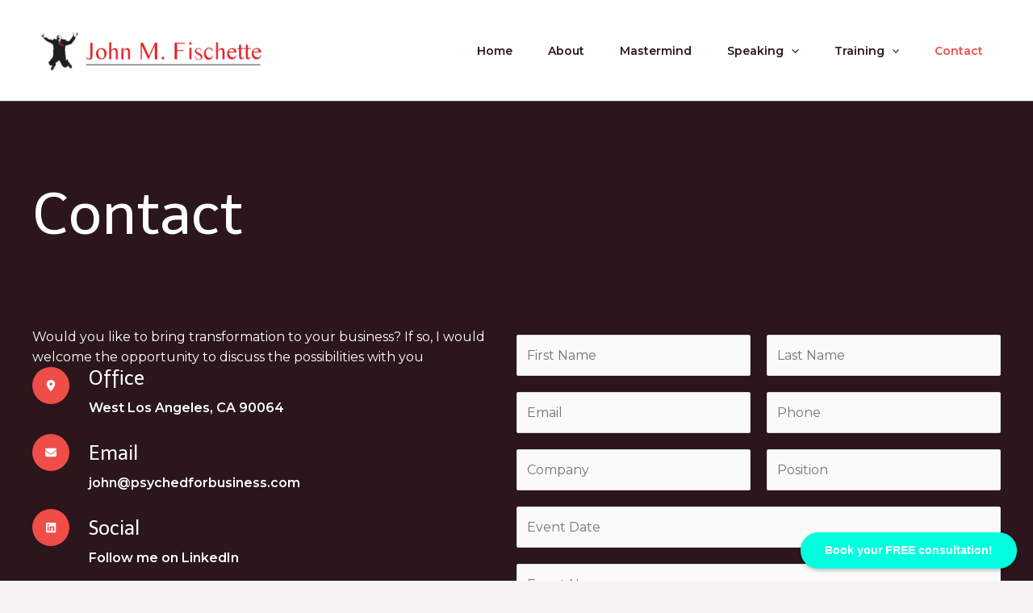

--- FILE ---
content_type: text/css
request_url: https://johnfischette.com/wp-content/uploads/uag-plugin/assets/1000/uag-css-968.css?ver=1.0.0..1679176314
body_size: 4089
content:
.wp-block-uagb-container{display:flex;position:relative;box-sizing:border-box;transition-property:box-shadow;transition-duration:0.2s;transition-timing-function:ease}.wp-block-uagb-container .spectra-container-link-overlay{bottom:0;left:0;position:absolute;right:0;top:0;z-index:10}.wp-block-uagb-container.uagb-is-root-container{margin-left:auto;margin-right:auto}.wp-block-uagb-container.alignfull.uagb-is-root-container .uagb-container-inner-blocks-wrap{display:flex;position:relative;box-sizing:border-box;margin-left:auto !important;margin-right:auto !important}.wp-block-uagb-container .wp-block-uagb-blockquote,.wp-block-uagb-container .wp-block-spectra-pro-login,.wp-block-uagb-container .wp-block-spectra-pro-register{margin:unset}.wp-block-uagb-container .uagb-container__video-wrap{height:100%;width:100%;top:0;left:0;position:absolute;overflow:hidden;-webkit-transition:opacity 1s;-o-transition:opacity 1s;transition:opacity 1s}.wp-block-uagb-container .uagb-container__video-wrap video{max-width:100%;width:100%;height:100%;margin:0;line-height:1;border:none;display:inline-block;vertical-align:baseline;-o-object-fit:cover;object-fit:cover;background-size:cover}.wp-block-uagb-container.uagb-layout-grid{display:grid;width:100%}.wp-block-uagb-container.uagb-layout-grid>.uagb-container-inner-blocks-wrap{display:inherit;width:inherit}.wp-block-uagb-container.uagb-layout-grid>.uagb-container-inner-blocks-wrap>.wp-block-uagb-container{max-width:unset !important;width:unset !important}.wp-block-uagb-container.uagb-layout-grid>.wp-block-uagb-container{max-width:unset !important;width:unset !important}.wp-block-uagb-container.uagb-layout-grid.uagb-is-root-container{margin-left:auto;margin-right:auto}.wp-block-uagb-container.uagb-layout-grid.uagb-is-root-container>.wp-block-uagb-container{max-width:unset !important;width:unset !important}.wp-block-uagb-container.uagb-layout-grid.alignwide.uagb-is-root-container{margin-left:auto;margin-right:auto}.wp-block-uagb-container.uagb-layout-grid.alignfull.uagb-is-root-container .uagb-container-inner-blocks-wrap{display:inherit;position:relative;box-sizing:border-box;margin-left:auto !important;margin-right:auto !important}body .wp-block-uagb-container>.uagb-container-inner-blocks-wrap>*:not(.wp-block-uagb-container):not(.wp-block-uagb-column):not(.wp-block-uagb-container):not(.wp-block-uagb-section):not(.uagb-container__shape):not(.uagb-container__video-wrap):not(.wp-block-spectra-pro-register):not(.wp-block-spectra-pro-login):not(.uagb-slider-container):not(.spectra-image-gallery__control-lightbox):not(.wp-block-uagb-info-box),body .wp-block-uagb-container>.uagb-container-inner-blocks-wrap,body .wp-block-uagb-container>*:not(.wp-block-uagb-container):not(.wp-block-uagb-column):not(.wp-block-uagb-container):not(.wp-block-uagb-section):not(.uagb-container__shape):not(.uagb-container__video-wrap):not(.wp-block-spectra-pro-register):not(.wp-block-spectra-pro-login):not(.uagb-slider-container):not(.spectra-container-link-overlay):not(.spectra-image-gallery__control-lightbox):not(.wp-block-uagb-lottie):not(.uagb-faq__outer-wrap){min-width:unset !important;width:100%;position:relative}body .ast-container .wp-block-uagb-container>.uagb-container-inner-blocks-wrap>.wp-block-uagb-container>ul,body .ast-container .wp-block-uagb-container>.uagb-container-inner-blocks-wrap>.wp-block-uagb-container ol,body .ast-container .wp-block-uagb-container>.uagb-container-inner-blocks-wrap>ul,body .ast-container .wp-block-uagb-container>.uagb-container-inner-blocks-wrap ol{max-width:-webkit-fill-available;margin-block-start:0;margin-block-end:0;margin-left:20px}.ast-plain-container .editor-styles-wrapper .block-editor-block-list__layout.is-root-container .uagb-is-root-container.wp-block-uagb-container.alignwide{margin-left:auto;margin-right:auto}.uagb-container__shape{overflow:hidden;position:absolute;left:0;width:100%;line-height:0;direction:ltr}.uagb-container__shape-top{top:-3px}.uagb-container__shape-bottom{bottom:-3px}.uagb-container__shape.uagb-container__invert.uagb-container__shape-bottom,.uagb-container__shape.uagb-container__invert.uagb-container__shape-top{-webkit-transform:rotate(180deg);-ms-transform:rotate(180deg);transform:rotate(180deg)}.uagb-container__shape.uagb-container__shape-flip svg{transform:translateX(-50%) rotateY(180deg)}.uagb-container__shape svg{display:block;width:-webkit-calc(100% + 1.3px);width:calc(100% + 1.3px);position:relative;left:50%;-webkit-transform:translateX(-50%);-ms-transform:translateX(-50%);transform:translateX(-50%)}.uagb-container__shape .uagb-container__shape-fill{-webkit-transform-origin:center;-ms-transform-origin:center;transform-origin:center;-webkit-transform:rotateY(0deg);transform:rotateY(0deg)}.uagb-container__shape.uagb-container__shape-above-content{z-index:9;pointer-events:none}.nv-single-page-wrap .nv-content-wrap.entry-content .wp-block-uagb-container.alignfull{margin-left:calc(50% - 50vw);margin-right:calc(50% - 50vw)}@media only screen and (max-width: 767px){.wp-block-uagb-container .wp-block-uagb-advanced-heading{width:-webkit-fill-available}}.wp-block-uagb-image--align-none{justify-content:center}
.wp-block-uagb-advanced-heading h1,.wp-block-uagb-advanced-heading h2,.wp-block-uagb-advanced-heading h3,.wp-block-uagb-advanced-heading h4,.wp-block-uagb-advanced-heading h5,.wp-block-uagb-advanced-heading h6,.wp-block-uagb-advanced-heading p,.wp-block-uagb-advanced-heading div{word-break:break-word}.wp-block-uagb-advanced-heading .uagb-heading-text{margin:0}.wp-block-uagb-advanced-heading .uagb-desc-text{margin:0}.wp-block-uagb-advanced-heading .uagb-separator{font-size:0;border-top-style:solid;display:inline-block;margin:0 0 10px 0}.wp-block-uagb-advanced-heading .uagb-highlight{color:#f78a0c;border:0;transition:all 0.3s ease}.uag-highlight-toolbar{border-left:0;border-top:0;border-bottom:0;border-radius:0;border-right-color:#1e1e1e}.uag-highlight-toolbar .components-button{border-radius:0;outline:none}.uag-highlight-toolbar .components-button.is-primary{color:#fff}
.uagb-ifb-content>svg *{-webkit-transition:all 0.2s;-o-transition:all 0.2s;transition:all 0.2s}.uagb-ifb-content>svg,.uagb-ifb-content{display:inline-block}.uagb-ifb-content>svg{vertical-align:middle;width:inherit;height:inherit;font-style:initial}.uagb-ifb-content .uagb-ifb-icon-wrap svg{box-sizing:content-box;width:inherit;height:inherit}.uagb-ifb-button-wrapper:empty{display:none}div.uagb-ifb-button-wrapper a.uagb-infobox-cta-link,div.uagb-ifb-cta a.uagb-infobox-cta-link,.entry .entry-content a.uagb-infobox-cta-link,a.uagb-infobox-link-wrap,.entry .entry-content a.uagb-infobox-link-wrap{text-decoration:none;align-items:center}.uagb-infobox-icon-left-title.uagb-infobox-image-valign-middle .uagb-ifb-title-wrap,.uagb-infobox-icon-right-title.uagb-infobox-image-valign-middle .uagb-ifb-title-wrap,.uagb-infobox-image-valign-middle .uagb-ifb-icon-wrap,.uagb-infobox-image-valign-middle .uagb-ifb-image-content,.uagb-infobox-icon-left.uagb-infobox-image-valign-middle .uagb-ifb-content,.uagb-infobox-icon-right.uagb-infobox-image-valign-middle .uagb-ifb-content{-ms-flex-item-align:center;-webkit-align-self:center;align-self:center}.uagb-infobox-icon-left-title.uagb-infobox-image-valign-top .uagb-ifb-title-wrap,.uagb-infobox-icon-right-title.uagb-infobox-image-valign-top .uagb-ifb-title-wrap,.uagb-infobox-image-valign-top .uagb-ifb-icon-wrap,.uagb-infobox-image-valign-top .uagb-ifb-image-content,.uagb-infobox-icon-left.uagb-infobox-image-valign-top .uagb-ifb-content,.uagb-infobox-icon-right.uagb-infobox-image-valign-top .uagb-ifb-content{-webkit-align-self:self-start;align-self:self-start}.uagb-infobox-left{justify-content:flex-start;text-align:left;-webkit-box-pack:start;-ms-flex-pack:start;-webkit-justify-content:flex-start;-moz-box-pack:start}.uagb-infobox-center{justify-content:center;text-align:center;-webkit-box-pack:center;-ms-flex-pack:center;-webkit-justify-content:center;-moz-box-pack:center}.uagb-infobox-right{justify-content:flex-end;text-align:right;-webkit-box-pack:end;-ms-flex-pack:end;-webkit-justify-content:flex-end;-moz-box-pack:end}.uagb-infobox-icon-above-title.uagb-infobox__content-wrap,.uagb-infobox-icon-below-title.uagb-infobox__content-wrap{display:block;width:100%}.uagb-infobox-icon-left-title .uagb-ifb-content>svg,.uagb-infobox-icon-left .uagb-ifb-content>svg{margin-right:10px}.uagb-infobox-icon-right-title .uagb-ifb-content>svg,.uagb-infobox-icon-right .uagb-ifb-content>svg{margin-left:10px}.uagb-infobox-icon-left.uagb-infobox__content-wrap,.uagb-infobox-icon-right.uagb-infobox__content-wrap,.uagb-infobox-icon-left-title .uagb-ifb-left-title-image,.uagb-infobox-icon-right-title .uagb-ifb-right-title-image{display:-webkit-box;display:-ms-flexbox;display:-webkit-flex;display:-moz-box;display:flex;-js-display:flex}.uagb-infobox-icon-left-title .uagb-ifb-left-title-image .uagb-ifb-image-content,.uagb-infobox-icon-right-title .uagb-ifb-right-title-image .uagb-ifb-image-content,.uagb-infobox-icon-left .uagb-ifb-image-content,.uagb-infobox-icon-right .uagb-ifb-image-content{flex-shrink:0;line-height:0}.uagb-infobox-icon-left-title .uagb-ifb-left-title-image .uagb-ifb-title-wrap,.uagb-infobox-icon-right-title .uagb-ifb-right-title-image .uagb-ifb-title-wrap,.uagb-infobox-icon-left .uagb-ifb-content,.uagb-infobox-icon-right .uagb-ifb-content{flex-grow:1}.uagb-infobox-icon-right.uagb-infobox__content-wrap,.uagb-infobox-icon-right-title .uagb-ifb-right-title-image{-webkit-box-pack:end;-ms-flex-pack:end;-webkit-justify-content:flex-end;-moz-box-pack:end;justify-content:flex-end}.uagb-ifb-content img{position:relative;display:inline-block;line-height:0;width:auto;height:auto !important;max-width:100%;border-radius:inherit;-webkit-box-sizing:content-box;-moz-box-sizing:content-box;-webkit-border-radius:inherit}.uagb-infobox-module-link{position:absolute;top:0;right:0;bottom:0;left:0;z-index:4;width:100%;height:100%}.uagb-edit-mode .uagb-infobox-module-link{z-index:2}.uagb-infobox-link-icon-after{margin-right:0;margin-left:5px}.uagb-infobox-link-icon-before{margin-right:5px;margin-left:0}.uagb-infobox-link-icon{-webkit-transition:all 200ms linear;transition:all 200ms linear}.uagb-infobox__content-wrap{box-sizing:border-box;position:relative;width:100%;word-break:break-word;z-index:1}.uagb-ifb-separator{display:inline-block;margin:0;border-top-color:#333;border-top-style:solid;border-top-width:2px;line-height:0}.uagb-ifb-button-wrapper{line-height:1}.uagb-ifb-button-wrapper.uagb-ifb-button-type-text .uagb-infobox-cta-link.wp-block-button__link{background-color:unset;border:none}.uagb-ifb-button-wrapper.uagb-ifb-button-type-text .uagb-infobox-cta-link.wp-block-button__link:hover{background-color:unset;border-color:unset}.uagb-ifb-button-wrapper .uagb-infobox-cta-link{cursor:pointer}.uagb-ifb-button-wrapper .uagb-infobox-cta-link.wp-block-button__link{width:auto}.uagb-ifb-button-wrapper .wp-block-button__link svg,.uagb-ifb-button-wrapper .ast-outline-button svg{fill:currentColor}.uagb-infobox__content-wrap a{-webkit-box-shadow:none;box-shadow:none;text-decoration:none}.uagb-ifb-title-wrap{width:100%}.uagb-ifb-title{margin-block-start:0}.uagb-ifb-title-wrap .uagb-ifb-title-prefix{display:block;padding:0;margin:0}.uagb-infobox__content-wrap.uagb-infobox__content-wrap{position:relative}.uagb-ifb-content{width:100%}.uagb-infobox__content-wrap.uagb-infobox,.uagb-ifb-content,.uagb-ifb-title-wrap,.uagb-ifb-title-prefix *,svg.dashicon.dashicons-upload{z-index:1}a.uagb-infobox-link-wrap{color:inherit}.uagb-ifb-content p:empty{display:none}.uagb-infobox__content-wrap .uagb-ifb-content img{display:inline-block;max-width:100%}.uagb-infobox__content-wrap .uagb-ifb-content svg{display:inline-block}.uagb-infobox__content-wrap .uagb-ifb-icon-wrap,.uagb-infobox-icon-left .uagb-ifb-image-content,.uagb-infobox-icon-right .uagb-ifb-image-content{box-sizing:content-box}.uagb-infobox-cta-link>svg{vertical-align:middle;width:15px;height:15px;font-size:15px}.uagb-infobox-cta-link{display:inline-flex}.block-editor-page #wpwrap .uagb-infobox-cta-link svg,.uagb-infobox-cta-link svg{font-style:normal}.uagb-infobox-icon-left-title .uagb-ifb-icon-wrap,.uagb-infobox-icon-left .uagb-ifb-icon-wrap{margin-right:10px;line-height:0}.uagb-infobox-icon-right-title .uagb-ifb-icon-wrap,.uagb-infobox-icon-right .uagb-ifb-icon-wrap{margin-left:10px;line-height:0}html[dir="rtl"] .uagb-infobox-icon-left-title .uagb-ifb-icon-wrap,html[dir="rtl"] .uagb-infobox-icon-left .uagb-ifb-icon-wrap{margin-left:10px;line-height:0}html[dir="rtl"] .uagb-infobox-icon-right-title .uagb-ifb-icon-wrap,html[dir="rtl"] .uagb-infobox-icon-right .uagb-ifb-icon-wrap{margin-right:10px;line-height:0}html[dir="rtl"] .uagb-infobox-left{justify-content:flex-end;text-align:right;-webkit-box-pack:end;-ms-flex-pack:end;-webkit-justify-content:flex-end;-moz-box-pack:end}html[dir="rtl"] .uagb-infobox-right{justify-content:flex-start;text-align:left;-webkit-box-pack:start;-ms-flex-pack:start;-webkit-justify-content:flex-start;-moz-box-pack:start}.uagb-infobox-icon-left .uagb-ifb-left-right-wrap,.uagb-infobox-icon-right .uagb-ifb-left-right-wrap,.uagb-infobox-icon-left-title .uagb-ifb-left-title-image,.uagb-infobox-icon-right-title .uagb-ifb-right-title-image{display:-webkit-box;display:-ms-flexbox;display:flex}.uagb-infobox-icon-right .uagb-ifb-left-right-wrap,.uagb-infobox-icon-right-title .uagb-ifb-right-title-image{-webkit-box-pack:end;-ms-flex-pack:end;-webkit-justify-content:flex-end;-moz-box-pack:end;justify-content:flex-end}a.uagb-infbox__link-to-all{position:absolute;top:0;left:0;z-index:3;width:100%;height:100%;box-shadow:none;text-decoration:none;-webkit-box-shadow:none}@media only screen and (max-width: 976px){.uagb-infobox-stacked-tablet.uagb-infobox__content-wrap .uagb-ifb-image-content{padding:0;margin-bottom:20px}.uagb-infobox-stacked-tablet.uagb-reverse-order-tablet.uagb-infobox__content-wrap{display:-webkit-inline-box;display:-ms-inline-flexbox;display:-webkit-inline-flex;display:-moz-inline-box;display:inline-flex;flex-direction:column-reverse;-js-display:inline-flex;-webkit-box-orient:vertical;-webkit-box-direction:reverse;-ms-flex-direction:column-reverse;-webkit-flex-direction:column-reverse;-moz-box-orient:vertical;-moz-box-direction:reverse}.uagb-infobox-stacked-tablet.uagb-infobox__content-wrap .uagb-ifb-content,.uagb-infobox-stacked-tablet.uagb-infobox__content-wrap .uagb-ifb-icon-wrap,.uagb-infobox-stacked-tablet.uagb-infobox__content-wrap .uagb-ifb-image-content{display:block;width:100%;text-align:center}.uagb-infobox-stacked-tablet.uagb-infobox__content-wrap .uagb-ifb-icon-wrap,.uagb-infobox-stacked-tablet.uagb-infobox__content-wrap .uagb-ifb-image-content{margin-right:0;margin-left:0}.uagb-infobox-stacked-tablet.uagb-infobox__content-wrap{display:inline-block}.uagb-infobox-icon-left-title.uagb-infobox-stacked-tablet .uagb-ifb-image-content,.uagb-infobox-icon-left-title.uagb-infobox-stacked-tablet .uagb-ifb-icon-wrap,.uagb-infobox-icon-left.uagb-infobox-stacked-tablet .uagb-ifb-image-content,.uagb-infobox-icon-left.uagb-infobox-stacked-tablet .uagb-ifb-icon-wrap{margin-right:0}.uagb-infobox-icon-right-title.uagb-infobox-stacked-tablet .uagb-ifb-image-content,.uagb-infobox-icon-right-title.uagb-infobox-stacked-tablet .uagb-ifb-icon-wrap,.uagb-infobox-icon-right.uagb-infobox-stacked-tablet .uagb-ifb-image-content,.uagb-infobox-icon-right.uagb-infobox-stacked-tablet .uagb-ifb-icon-wrap{margin-left:0}.uagb-infobox-icon-left-title .uagb-ifb-separator{margin:10px 0}}@media screen and (max-width: 767px){.uagb-infobox-stacked-mobile.uagb-infobox__content-wrap{display:inline-block}.uagb-infobox-stacked-mobile.uagb-infobox__content-wrap .uagb-ifb-image-content,.uagb-infobox-stacked-mobile.uagb-infobox__content-wrap .uagb-ifb-icon-wrap{padding:0;margin-bottom:20px;margin-right:0;margin-left:0}.uagb-infobox-stacked-mobile.uagb-infobox__content-wrap.uagb-reverse-order-mobile{display:-webkit-inline-box;display:-ms-inline-flexbox;display:-webkit-inline-flex;display:-moz-inline-box;display:inline-flex;flex-direction:column-reverse;-js-display:inline-flex;-webkit-box-orient:vertical;-webkit-box-direction:reverse;-ms-flex-direction:column-reverse;-webkit-flex-direction:column-reverse;-moz-box-orient:vertical;-moz-box-direction:reverse}.uagb-infobox-stacked-mobile.uagb-infobox__content-wrap .uagb-ifb-image-content,.uagb-infobox-stacked-mobile.uagb-infobox__content-wrap .uagb-ifb-icon-wrap,.uagb-infobox-stacked-mobile.uagb-infobox__content-wrap .uagb-ifb-content{display:block;width:100%;text-align:center}.uagb-infobox-icon-left-title.uagb-infobox-stacked-mobile .uagb-ifb-image-content,.uagb-infobox-icon-left-title.uagb-infobox-stacked-mobile .uagb-ifb-icon-wrap,.uagb-infobox-icon-left.uagb-infobox-stacked-mobile .uagb-ifb-image-content,.uagb-infobox-icon-left.uagb-infobox-stacked-mobile .uagb-ifb-icon-wrap{margin-right:0}.uagb-infobox-icon-right-title.uagb-infobox-stacked-mobile .uagb-ifb-image-content,.uagb-infobox-icon-right-title.uagb-infobox-stacked-mobile .uagb-ifb-icon-wrap,.uagb-infobox-icon-right.uagb-infobox-stacked-mobile .uagb-ifb-image-content,.uagb-infobox-icon-right.uagb-infobox-stacked-mobile .uagb-ifb-icon-wrap{margin-left:0}.uagb-infobox-icon-left-title .uagb-ifb-separator{margin:10px 0}}.uagb-ifb-icon svg{width:inherit;height:inherit;vertical-align:middle}.uagb-ifb-button-icon{height:15px;width:15px;font-size:15px;vertical-align:middle}.uagb-ifb-button-icon svg{height:inherit;width:inherit;display:inline-block}.uagb-ifb-button-icon.uagb-ifb-align-icon-after{float:right}.uagb-ifb-cta-button{display:inline-block}.uagb-disable-link{pointer-events:none}@media only screen and (min-width: 977px){.uagb-infobox-margin-wrapper{display:flex}}.uagb-ifb-content .uagb-ifb-desc p:last-child{margin-bottom:0}
.wp-block-uagb-container.uagb-block-8a49d2ea .uagb-container__shape-top svg{width: calc( 100% + 1.3px );}.wp-block-uagb-container.uagb-block-8a49d2ea .uagb-container__shape.uagb-container__shape-top .uagb-container__shape-fill{fill: rgba(51,51,51,1);}.wp-block-uagb-container.uagb-block-8a49d2ea .uagb-container__shape-bottom svg{width: calc( 100% + 1.3px );}.wp-block-uagb-container.uagb-block-8a49d2ea .uagb-container__shape.uagb-container__shape-bottom .uagb-container__shape-fill{fill: rgba(51,51,51,1);}.wp-block-uagb-container.uagb-block-8a49d2ea .uagb-container__video-wrap video{opacity: 1;}.wp-block-uagb-container.uagb-is-root-container .uagb-block-8a49d2ea{max-width: 100%;width: 100%;}.wp-block-uagb-container.uagb-is-root-container.alignfull.uagb-block-8a49d2ea > .uagb-container-inner-blocks-wrap{--inner-content-custom-width: min( 100%, 1200px);max-width: var(--inner-content-custom-width);width: 100%;flex-direction: column;align-items: center;justify-content: center;flex-wrap: nowrap;row-gap: 20px;column-gap: 20px;}.wp-block-uagb-container.uagb-block-8a49d2ea{box-shadow: 0px 0px   #00000070 ;padding-top: 0px;padding-bottom: 0px;padding-left: 0px;padding-right: 0px;margin-top:  !important;margin-bottom:  !important;overflow: visible;order: initial;border-color: inherit;background-color: var(--ast-global-color-2);;row-gap: 20px;column-gap: 20px;}.wp-block-uagb-advanced-heading.uagb-block-afb4e02e.wp-block-uagb-advanced-heading .uagb-heading-text{color: var(--ast-global-color-5);}.wp-block-uagb-advanced-heading.uagb-block-afb4e02e.wp-block-uagb-advanced-heading {padding-top: 100px;padding-bottom: 100px;}.wp-block-uagb-advanced-heading.uagb-block-afb4e02e.wp-block-uagb-advanced-heading .uagb-desc-text{margin-bottom: 15px;}.wp-block-uagb-advanced-heading.uagb-block-afb4e02e.wp-block-uagb-advanced-heading .uagb-highlight{font-style: normal;font-weight: Default;background: #007cba;color: #fff;-webkit-text-fill-color: #fff;}.wp-block-uagb-advanced-heading.uagb-block-afb4e02e.wp-block-uagb-advanced-heading .uagb-highlight::-moz-selection{color: #fff;background: #007cba;-webkit-text-fill-color: #fff;}.wp-block-uagb-advanced-heading.uagb-block-afb4e02e.wp-block-uagb-advanced-heading .uagb-highlight::selection{color: #fff;background: #007cba;-webkit-text-fill-color: #fff;}.wp-block-uagb-container.uagb-block-ed03d255 .uagb-container__shape-top svg{width: calc( 100% + 1.3px );}.wp-block-uagb-container.uagb-block-ed03d255 .uagb-container__shape.uagb-container__shape-top .uagb-container__shape-fill{fill: rgba(51,51,51,1);}.wp-block-uagb-container.uagb-block-ed03d255 .uagb-container__shape-bottom svg{width: calc( 100% + 1.3px );}.wp-block-uagb-container.uagb-block-ed03d255 .uagb-container__shape.uagb-container__shape-bottom .uagb-container__shape-fill{fill: rgba(51,51,51,1);}.wp-block-uagb-container.uagb-block-ed03d255 .uagb-container__video-wrap video{opacity: 1;}.wp-block-uagb-container.uagb-is-root-container .uagb-block-ed03d255{max-width: 100%;width: 100%;}.wp-block-uagb-container.uagb-is-root-container.alignfull.uagb-block-ed03d255 > .uagb-container-inner-blocks-wrap{--inner-content-custom-width: min( 100%, 1200px);max-width: var(--inner-content-custom-width);width: 100%;flex-direction: row;align-items: flex-start;justify-content: center;flex-wrap: nowrap;row-gap: 20px;column-gap: 75px;}.wp-block-uagb-container.uagb-block-ed03d255{box-shadow: 0px 0px   #00000070 ;padding-top: 0px;padding-bottom: 100px;padding-left: 0px;padding-right: 0px;margin-top:  !important;margin-bottom:  !important;overflow: visible;order: initial;border-color: inherit;background-color: var(--ast-global-color-2);;row-gap: 20px;column-gap: 75px;}.wp-block-uagb-container.uagb-block-d53867c1 .uagb-container__shape-top svg{width: calc( 100% + 1.3px );}.wp-block-uagb-container.uagb-block-d53867c1 .uagb-container__shape.uagb-container__shape-top .uagb-container__shape-fill{fill: rgba(51,51,51,1);}.wp-block-uagb-container.uagb-block-d53867c1 .uagb-container__shape-bottom svg{width: calc( 100% + 1.3px );}.wp-block-uagb-container.uagb-block-d53867c1 .uagb-container__shape.uagb-container__shape-bottom .uagb-container__shape-fill{fill: rgba(51,51,51,1);}.wp-block-uagb-container.uagb-block-d53867c1 .uagb-container__video-wrap video{opacity: 1;}.wp-block-uagb-container.uagb-is-root-container .uagb-block-d53867c1{max-width: 50%;width: 100%;}.wp-block-uagb-container.uagb-is-root-container.alignfull.uagb-block-d53867c1 > .uagb-container-inner-blocks-wrap{--inner-content-custom-width: min( 100%, 1200px);max-width: var(--inner-content-custom-width);width: 100%;flex-direction: column;align-items: flex-start;justify-content: center;flex-wrap: nowrap;row-gap: 20px;column-gap: 20px;}.wp-block-uagb-container.uagb-block-d53867c1{box-shadow: 0px 0px   #00000070 ;padding-top: 0px;padding-bottom: 0px;padding-left: 0px;padding-right: 0px;margin-top:  !important;margin-bottom:  !important;overflow: visible;order: initial;border-color: inherit;flex-direction: column;align-items: flex-start;justify-content: center;flex-wrap: nowrap;row-gap: 20px;column-gap: 20px;}.wp-block-uagb-advanced-heading.uagb-block-85311d13.wp-block-uagb-advanced-heading .uagb-heading-text{color: var(--ast-global-color-5);}.wp-block-uagb-advanced-heading.uagb-block-85311d13.wp-block-uagb-advanced-heading .uagb-desc-text{margin-bottom: 15px;}.wp-block-uagb-advanced-heading.uagb-block-85311d13.wp-block-uagb-advanced-heading .uagb-highlight{font-style: normal;font-weight: Default;background: #007cba;color: #fff;-webkit-text-fill-color: #fff;}.wp-block-uagb-advanced-heading.uagb-block-85311d13.wp-block-uagb-advanced-heading .uagb-highlight::-moz-selection{color: #fff;background: #007cba;-webkit-text-fill-color: #fff;}.wp-block-uagb-advanced-heading.uagb-block-85311d13.wp-block-uagb-advanced-heading .uagb-highlight::selection{color: #fff;background: #007cba;-webkit-text-fill-color: #fff;}.uagb-block-e1dfe6a5 .uagb-ifb-icon{width: 14px;line-height: 14px;}.uagb-block-e1dfe6a5 .uagb-ifb-icon > span{font-size: 14px;width: 14px;line-height: 14px;color: var(--ast-global-color-5);}.uagb-block-e1dfe6a5 .uagb-ifb-icon svg{fill: var(--ast-global-color-5);}.uagb-block-e1dfe6a5.uagb-infobox__content-wrap .uagb-ifb-icon-wrap svg{width: 14px;height: 14px;line-height: 14px;font-size: 14px;color: var(--ast-global-color-5);fill: var(--ast-global-color-5);}.uagb-block-e1dfe6a5 .uagb-ifb-content .uagb-ifb-icon-wrap svg{line-height: 14px;font-size: 14px;color: var(--ast-global-color-5);fill: var(--ast-global-color-5);}.uagb-block-e1dfe6a5 .uagb-iconbox-icon-wrap{margin: auto;display: inline-flex;align-items: center;justify-content: center;box-sizing: content-box;width: 14px;height: 14px;line-height: 14px;padding-left: 16px;padding-right: 16px;padding-top: 16px;padding-bottom: 16px;}.uagb-block-e1dfe6a5.uagb-infobox__content-wrap .uagb-ifb-icon-wrap > svg{padding-left: 16px;padding-right: 16px;padding-top: 16px;padding-bottom: 16px;}.uagb-block-e1dfe6a5.uagb-infobox__content-wrap .uagb-ifb-content .uagb-ifb-icon-wrap > svg{padding-left: 16px;padding-right: 16px;padding-top: 16px;padding-bottom: 16px;}.uagb-block-e1dfe6a5 .uagb-ifb-content .uagb-ifb-left-title-image svg{width: 14px;line-height: 14px;font-size: 14px;color: var(--ast-global-color-5);fill: var(--ast-global-color-5);}.uagb-block-e1dfe6a5 .uagb-ifb-content .uagb-ifb-right-title-image svg{width: 14px;line-height: 14px;font-size: 14px;color: var(--ast-global-color-5);fill: var(--ast-global-color-5);}.uagb-block-e1dfe6a5 .uagb-infobox__content-wrap .uagb-ifb-imgicon-wrap{padding-left: 16px;padding-right: 16px;padding-top: 16px;padding-bottom: 16px;}.uagb-block-e1dfe6a5 .uagb-infobox .uagb-ifb-image-content img{border-radius: 0px;}.uagb-block-e1dfe6a5.uagb-infobox__content-wrap img{padding-left: 16px;padding-right: 16px;padding-top: 16px;padding-bottom: 16px;border-radius: 0px;}.uagb-block-e1dfe6a5.uagb-infobox__content-wrap .uagb-ifb-content .uagb-ifb-right-title-image > img{padding-left: 16px;padding-right: 16px;padding-top: 16px;padding-bottom: 16px;border-radius: 0px;}.uagb-block-e1dfe6a5.uagb-infobox__content-wrap .uagb-ifb-content .uagb-ifb-left-title-image > img{padding-left: 16px;padding-right: 16px;padding-top: 16px;padding-bottom: 16px;border-radius: 0px;}.uagb-block-e1dfe6a5.uagb-infobox__content-wrap .uagb-ifb-content > img{padding-left: 16px;padding-right: 16px;padding-top: 16px;padding-bottom: 16px;border-radius: 0px;}.uagb-block-e1dfe6a5 .uagb-ifb-title-wrap .uagb-ifb-title-prefix{margin-bottom: 10px;margin-top: 5px;}.uagb-block-e1dfe6a5.wp-block-uagb-info-box .uagb-ifb-title{color: var(--ast-global-color-5);margin-bottom: 10px;margin-left: 14px;}.uagb-block-e1dfe6a5.wp-block-uagb-info-box .uagb-ifb-desc{color: var(--ast-global-color-5);margin-bottom: 20px;margin-left: 14px;}.uagb-block-e1dfe6a5 .uagb-ifb-separator{width: 30%;border-top-width: 2px;border-top-color: #333;border-top-style: solid;margin-bottom: 0px;}.uagb-block-e1dfe6a5 .uagb-infobox__content-wrap .uagb-ifb-separator{width: 30%;border-top-width: 2px;border-top-color: #333;border-top-style: solid;}.uagb-block-e1dfe6a5 .uagb-ifb-align-icon-after{margin-left: 5px;}.uagb-block-e1dfe6a5 .uagb-ifb-align-icon-before{margin-right: 5px;}.uagb-block-e1dfe6a5.uagb-infobox__content-wrap .uagb-ifb-content svg{box-sizing: content-box;}.uagb-block-e1dfe6a5.uagb-infobox__content-wrap .uagb-ifb-content img{box-sizing: content-box;}.uagb-block-e1dfe6a5 .uagb-iconbox-icon-wrap.uagb-infobox-shape-circle{background-color: var(--ast-global-color-0);border-radius: 50%;}.uagb-block-e1dfe6a5 .uagb-iconbox-icon-wrap.uagb-infobox-shape-squre{background-color: var(--ast-global-color-0);}.uagb-block-e1dfe6a5 .uagb-iconbox-icon-wrap:hover{background-color:  !important;}.uagb-block-e1dfe6a5.uagb-infobox__content-wrap .uagb-infobox-cta-link > svg {margin-left: 5px;}.uagb-block-e1dfe6a5 .uagb-ifb-desc{font-weight: 600;}[dir=rtl] .uagb-block-e1dfe6a5 .uagb-iconbox-icon-wrap{padding-right: 16px;padding-left: 16px;}[dir=rtl] .uagb-block-e1dfe6a5.uagb-infobox__content-wrap .uagb-ifb-icon-wrap > svg{padding-right: 16px;padding-left: 16px;}[dir=rtl] .uagb-block-e1dfe6a5.uagb-infobox__content-wrap .uagb-ifb-content .uagb-ifb-icon-wrap > svg{padding-right: 16px;padding-left: 16px;}[dir=rtl] .uagb-block-e1dfe6a5.uagb-infobox__content-wrap img{padding-right: 16px;padding-left: 16px;}[dir=rtl] .uagb-block-e1dfe6a5.uagb-infobox__content-wrap .uagb-ifb-content .uagb-ifb-right-title-image > img{padding-right: 16px;padding-left: 16px;}[dir=rtl] .uagb-block-e1dfe6a5.uagb-infobox__content-wrap .uagb-ifb-content .uagb-ifb-left-title-image > img{padding-right: 16px;padding-left: 16px;}[dir=rtl] .uagb-block-e1dfe6a5.uagb-infobox__content-wrap .uagb-ifb-content > img{padding-right: 16px;padding-left: 16px;}[dir=rtl] .uagb-block-e1dfe6a5.uagb-infobox-left{text-align: right;}[dir=rtl] .uagb-block-e1dfe6a5.uagb-infobox-right{text-align: left;}[dir=rtl] .uagb-block-e1dfe6a5.uagb-infobox__content-wrap .uagb-infobox-cta-link > svg{margin-right: 5px;margin-left: 0px;}.uagb-block-bdc91084 .uagb-ifb-icon{width: 14px;line-height: 14px;}.uagb-block-bdc91084 .uagb-ifb-icon > span{font-size: 14px;width: 14px;line-height: 14px;color: var(--ast-global-color-5);}.uagb-block-bdc91084 .uagb-ifb-icon svg{fill: var(--ast-global-color-5);}.uagb-block-bdc91084.uagb-infobox__content-wrap .uagb-ifb-icon-wrap svg{width: 14px;height: 14px;line-height: 14px;font-size: 14px;color: var(--ast-global-color-5);fill: var(--ast-global-color-5);}.uagb-block-bdc91084 .uagb-ifb-content .uagb-ifb-icon-wrap svg{line-height: 14px;font-size: 14px;color: var(--ast-global-color-5);fill: var(--ast-global-color-5);}.uagb-block-bdc91084 .uagb-iconbox-icon-wrap{margin: auto;display: inline-flex;align-items: center;justify-content: center;box-sizing: content-box;width: 14px;height: 14px;line-height: 14px;padding-left: 16px;padding-right: 16px;padding-top: 16px;padding-bottom: 16px;}.uagb-block-bdc91084.uagb-infobox__content-wrap .uagb-ifb-icon-wrap > svg{padding-left: 16px;padding-right: 16px;padding-top: 16px;padding-bottom: 16px;}.uagb-block-bdc91084.uagb-infobox__content-wrap .uagb-ifb-content .uagb-ifb-icon-wrap > svg{padding-left: 16px;padding-right: 16px;padding-top: 16px;padding-bottom: 16px;}.uagb-block-bdc91084 .uagb-ifb-content .uagb-ifb-left-title-image svg{width: 14px;line-height: 14px;font-size: 14px;color: var(--ast-global-color-5);fill: var(--ast-global-color-5);}.uagb-block-bdc91084 .uagb-ifb-content .uagb-ifb-right-title-image svg{width: 14px;line-height: 14px;font-size: 14px;color: var(--ast-global-color-5);fill: var(--ast-global-color-5);}.uagb-block-bdc91084 .uagb-infobox__content-wrap .uagb-ifb-imgicon-wrap{padding-left: 16px;padding-right: 16px;padding-top: 16px;padding-bottom: 16px;}.uagb-block-bdc91084 .uagb-infobox .uagb-ifb-image-content img{border-radius: 0px;}.uagb-block-bdc91084.uagb-infobox__content-wrap img{padding-left: 16px;padding-right: 16px;padding-top: 16px;padding-bottom: 16px;border-radius: 0px;}.uagb-block-bdc91084.uagb-infobox__content-wrap .uagb-ifb-content .uagb-ifb-right-title-image > img{padding-left: 16px;padding-right: 16px;padding-top: 16px;padding-bottom: 16px;border-radius: 0px;}.uagb-block-bdc91084.uagb-infobox__content-wrap .uagb-ifb-content .uagb-ifb-left-title-image > img{padding-left: 16px;padding-right: 16px;padding-top: 16px;padding-bottom: 16px;border-radius: 0px;}.uagb-block-bdc91084.uagb-infobox__content-wrap .uagb-ifb-content > img{padding-left: 16px;padding-right: 16px;padding-top: 16px;padding-bottom: 16px;border-radius: 0px;}.uagb-block-bdc91084 .uagb-ifb-title-wrap .uagb-ifb-title-prefix{margin-bottom: 10px;margin-top: 5px;}.uagb-block-bdc91084.wp-block-uagb-info-box .uagb-ifb-title{color: var(--ast-global-color-5);margin-bottom: 10px;margin-top: 10px;margin-left: 14px;}.uagb-block-bdc91084.wp-block-uagb-info-box .uagb-ifb-desc{color: var(--ast-global-color-5);margin-bottom: 20px;margin-left: 14px;}.uagb-block-bdc91084 .uagb-ifb-separator{width: 30%;border-top-width: 2px;border-top-color: #333;border-top-style: solid;margin-bottom: 0px;}.uagb-block-bdc91084 .uagb-infobox__content-wrap .uagb-ifb-separator{width: 30%;border-top-width: 2px;border-top-color: #333;border-top-style: solid;}.uagb-block-bdc91084 .uagb-ifb-align-icon-after{margin-left: 5px;}.uagb-block-bdc91084 .uagb-ifb-align-icon-before{margin-right: 5px;}.uagb-block-bdc91084.uagb-infobox__content-wrap .uagb-ifb-content svg{box-sizing: content-box;}.uagb-block-bdc91084.uagb-infobox__content-wrap .uagb-ifb-content img{box-sizing: content-box;}.uagb-block-bdc91084 .uagb-iconbox-icon-wrap.uagb-infobox-shape-circle{background-color: var(--ast-global-color-0);border-radius: 50%;}.uagb-block-bdc91084 .uagb-iconbox-icon-wrap.uagb-infobox-shape-squre{background-color: var(--ast-global-color-0);}.uagb-block-bdc91084 .uagb-iconbox-icon-wrap:hover{background-color:  !important;}.uagb-block-bdc91084.uagb-infobox__content-wrap .uagb-infobox-cta-link > svg {margin-left: 5px;}.uagb-block-bdc91084 .uagb-ifb-desc{font-weight: 600;}[dir=rtl] .uagb-block-bdc91084 .uagb-iconbox-icon-wrap{padding-right: 16px;padding-left: 16px;}[dir=rtl] .uagb-block-bdc91084.uagb-infobox__content-wrap .uagb-ifb-icon-wrap > svg{padding-right: 16px;padding-left: 16px;}[dir=rtl] .uagb-block-bdc91084.uagb-infobox__content-wrap .uagb-ifb-content .uagb-ifb-icon-wrap > svg{padding-right: 16px;padding-left: 16px;}[dir=rtl] .uagb-block-bdc91084.uagb-infobox__content-wrap img{padding-right: 16px;padding-left: 16px;}[dir=rtl] .uagb-block-bdc91084.uagb-infobox__content-wrap .uagb-ifb-content .uagb-ifb-right-title-image > img{padding-right: 16px;padding-left: 16px;}[dir=rtl] .uagb-block-bdc91084.uagb-infobox__content-wrap .uagb-ifb-content .uagb-ifb-left-title-image > img{padding-right: 16px;padding-left: 16px;}[dir=rtl] .uagb-block-bdc91084.uagb-infobox__content-wrap .uagb-ifb-content > img{padding-right: 16px;padding-left: 16px;}[dir=rtl] .uagb-block-bdc91084.uagb-infobox-left{text-align: right;}[dir=rtl] .uagb-block-bdc91084.uagb-infobox-right{text-align: left;}[dir=rtl] .uagb-block-bdc91084.uagb-infobox__content-wrap .uagb-infobox-cta-link > svg{margin-right: 5px;margin-left: 0px;}.uagb-block-ac3c6ae2 .uagb-ifb-icon{width: 14px;line-height: 14px;}.uagb-block-ac3c6ae2 .uagb-ifb-icon > span{font-size: 14px;width: 14px;line-height: 14px;color: var(--ast-global-color-5);}.uagb-block-ac3c6ae2 .uagb-ifb-icon svg{fill: var(--ast-global-color-5);}.uagb-block-ac3c6ae2.uagb-infobox__content-wrap .uagb-ifb-icon-wrap svg{width: 14px;height: 14px;line-height: 14px;font-size: 14px;color: var(--ast-global-color-5);fill: var(--ast-global-color-5);}.uagb-block-ac3c6ae2 .uagb-ifb-content .uagb-ifb-icon-wrap svg{line-height: 14px;font-size: 14px;color: var(--ast-global-color-5);fill: var(--ast-global-color-5);}.uagb-block-ac3c6ae2 .uagb-iconbox-icon-wrap{margin: auto;display: inline-flex;align-items: center;justify-content: center;box-sizing: content-box;width: 14px;height: 14px;line-height: 14px;padding-left: 16px;padding-right: 16px;padding-top: 16px;padding-bottom: 16px;}.uagb-block-ac3c6ae2.uagb-infobox__content-wrap .uagb-ifb-icon-wrap > svg{padding-left: 16px;padding-right: 16px;padding-top: 16px;padding-bottom: 16px;}.uagb-block-ac3c6ae2.uagb-infobox__content-wrap .uagb-ifb-content .uagb-ifb-icon-wrap > svg{padding-left: 16px;padding-right: 16px;padding-top: 16px;padding-bottom: 16px;}.uagb-block-ac3c6ae2 .uagb-ifb-content .uagb-ifb-left-title-image svg{width: 14px;line-height: 14px;font-size: 14px;color: var(--ast-global-color-5);fill: var(--ast-global-color-5);}.uagb-block-ac3c6ae2 .uagb-ifb-content .uagb-ifb-right-title-image svg{width: 14px;line-height: 14px;font-size: 14px;color: var(--ast-global-color-5);fill: var(--ast-global-color-5);}.uagb-block-ac3c6ae2 .uagb-infobox__content-wrap .uagb-ifb-imgicon-wrap{padding-left: 16px;padding-right: 16px;padding-top: 16px;padding-bottom: 16px;}.uagb-block-ac3c6ae2 .uagb-infobox .uagb-ifb-image-content img{border-radius: 0px;}.uagb-block-ac3c6ae2.uagb-infobox__content-wrap img{padding-left: 16px;padding-right: 16px;padding-top: 16px;padding-bottom: 16px;border-radius: 0px;}.uagb-block-ac3c6ae2.uagb-infobox__content-wrap .uagb-ifb-content .uagb-ifb-right-title-image > img{padding-left: 16px;padding-right: 16px;padding-top: 16px;padding-bottom: 16px;border-radius: 0px;}.uagb-block-ac3c6ae2.uagb-infobox__content-wrap .uagb-ifb-content .uagb-ifb-left-title-image > img{padding-left: 16px;padding-right: 16px;padding-top: 16px;padding-bottom: 16px;border-radius: 0px;}.uagb-block-ac3c6ae2.uagb-infobox__content-wrap .uagb-ifb-content > img{padding-left: 16px;padding-right: 16px;padding-top: 16px;padding-bottom: 16px;border-radius: 0px;}.uagb-block-ac3c6ae2 .uagb-ifb-title-wrap .uagb-ifb-title-prefix{margin-bottom: 10px;margin-top: 5px;}.uagb-block-ac3c6ae2.wp-block-uagb-info-box .uagb-ifb-title{color: var(--ast-global-color-5);margin-bottom: 10px;margin-top: 10px;margin-left: 14px;}.uagb-block-ac3c6ae2.wp-block-uagb-info-box .uagb-ifb-desc{color: var(--ast-global-color-5);margin-bottom: 20px;margin-left: 14px;}.uagb-block-ac3c6ae2 .uagb-ifb-separator{width: 30%;border-top-width: 2px;border-top-color: #333;border-top-style: solid;margin-bottom: 0px;}.uagb-block-ac3c6ae2 .uagb-infobox__content-wrap .uagb-ifb-separator{width: 30%;border-top-width: 2px;border-top-color: #333;border-top-style: solid;}.uagb-block-ac3c6ae2 .uagb-ifb-align-icon-after{margin-left: 5px;}.uagb-block-ac3c6ae2 .uagb-ifb-align-icon-before{margin-right: 5px;}.uagb-block-ac3c6ae2.uagb-infobox__content-wrap .uagb-ifb-content svg{box-sizing: content-box;}.uagb-block-ac3c6ae2.uagb-infobox__content-wrap .uagb-ifb-content img{box-sizing: content-box;}.uagb-block-ac3c6ae2 .uagb-iconbox-icon-wrap.uagb-infobox-shape-circle{background-color: var(--ast-global-color-0);border-radius: 50%;}.uagb-block-ac3c6ae2 .uagb-iconbox-icon-wrap.uagb-infobox-shape-squre{background-color: var(--ast-global-color-0);}.uagb-block-ac3c6ae2 .uagb-iconbox-icon-wrap:hover{background-color:  !important;}.uagb-block-ac3c6ae2.uagb-infobox__content-wrap .uagb-infobox-cta-link > svg {margin-left: 5px;}.uagb-block-ac3c6ae2 .uagb-ifb-desc{font-weight: 600;}[dir=rtl] .uagb-block-ac3c6ae2 .uagb-iconbox-icon-wrap{padding-right: 16px;padding-left: 16px;}[dir=rtl] .uagb-block-ac3c6ae2.uagb-infobox__content-wrap .uagb-ifb-icon-wrap > svg{padding-right: 16px;padding-left: 16px;}[dir=rtl] .uagb-block-ac3c6ae2.uagb-infobox__content-wrap .uagb-ifb-content .uagb-ifb-icon-wrap > svg{padding-right: 16px;padding-left: 16px;}[dir=rtl] .uagb-block-ac3c6ae2.uagb-infobox__content-wrap img{padding-right: 16px;padding-left: 16px;}[dir=rtl] .uagb-block-ac3c6ae2.uagb-infobox__content-wrap .uagb-ifb-content .uagb-ifb-right-title-image > img{padding-right: 16px;padding-left: 16px;}[dir=rtl] .uagb-block-ac3c6ae2.uagb-infobox__content-wrap .uagb-ifb-content .uagb-ifb-left-title-image > img{padding-right: 16px;padding-left: 16px;}[dir=rtl] .uagb-block-ac3c6ae2.uagb-infobox__content-wrap .uagb-ifb-content > img{padding-right: 16px;padding-left: 16px;}[dir=rtl] .uagb-block-ac3c6ae2.uagb-infobox-left{text-align: right;}[dir=rtl] .uagb-block-ac3c6ae2.uagb-infobox-right{text-align: left;}[dir=rtl] .uagb-block-ac3c6ae2.uagb-infobox__content-wrap .uagb-infobox-cta-link > svg{margin-right: 5px;margin-left: 0px;}@media only screen and (max-width: 976px) {.wp-block-uagb-container.uagb-is-root-container .uagb-block-8a49d2ea{width: 100%;}.wp-block-uagb-container.uagb-is-root-container.alignfull.uagb-block-8a49d2ea > .uagb-container-inner-blocks-wrap{--inner-content-custom-width: min( 100%, 1024px);max-width: var(--inner-content-custom-width);width: 100%;}.wp-block-uagb-container.uagb-block-8a49d2ea{min-height: 0px;padding-top: 0px;padding-bottom: 0px;padding-left: 20px;padding-right: 20px;margin-top:  !important;margin-bottom:  !important;order: initial;background-color: var(--ast-global-color-2);;}.wp-block-uagb-container.uagb-is-root-container .uagb-block-ed03d255{width: 100%;}.wp-block-uagb-container.uagb-is-root-container.alignfull.uagb-block-ed03d255 > .uagb-container-inner-blocks-wrap{--inner-content-custom-width: min( 100%, 1024px);max-width: var(--inner-content-custom-width);width: 100%;flex-wrap: wrap;}.wp-block-uagb-container.uagb-block-ed03d255{padding-top: 50px;padding-bottom: 50px;padding-left: 20px;padding-right: 20px;margin-top:  !important;margin-bottom:  !important;order: initial;background-color: var(--ast-global-color-2);;}.wp-block-uagb-container.uagb-is-root-container .uagb-block-d53867c1{max-width: 100%;width: 100%;}.wp-block-uagb-container.uagb-is-root-container.alignfull.uagb-block-d53867c1 > .uagb-container-inner-blocks-wrap{--inner-content-custom-width: min( 100%, 1024px);max-width: var(--inner-content-custom-width);width: 100%;}.wp-block-uagb-container.uagb-block-d53867c1{padding-top: 0px;padding-bottom: 0px;padding-left: 0px;padding-right: 0px;margin-top:  !important;margin-bottom:  !important;order: initial;}.wp-block-uagb-advanced-heading.uagb-block-85311d13.wp-block-uagb-advanced-heading {text-align: left;}.uagb-block-e1dfe6a5.uagb-infobox__content-wrap .uagb-ifb-icon-wrap > svg{width: 14px;height: 14px;line-height: 14px;font-size: 14px;}.uagb-block-e1dfe6a5.uagb-infobox__content-wrap .uagb-ifb-content .uagb-ifb-icon-wrap > svg{line-height: 14px;font-size: 14px;}.uagb-block-e1dfe6a5.uagb-infobox__content-wrap .uagb-ifb-content img{box-sizing: content-box;}.uagb-block-e1dfe6a5 .uagb-ifb-icon{width: 14px;line-height: 14px;}.uagb-block-e1dfe6a5 .uagb-ifb-icon > span{font-size: 14px;width: 14px;line-height: 14px;}.uagb-block-e1dfe6a5 .uagb-iconbox-icon-wrap{width: 14px;height: 14px;line-height: 14px;}.uagb-block-e1dfe6a5 .uagb-ifb-content .uagb-ifb-left-title-image > svg{width: 14px;line-height: 14px;font-size: 14px;}.uagb-block-e1dfe6a5 .uagb-ifb-content .uagb-ifb-right-title-image > svg{width: 14px;line-height: 14px;font-size: 14px;}.uagb-block-e1dfe6a5.uagb-infobox__content-wrap .uagb-infobox-cta-link > svg {margin-left: 5px;}[dir=rtl] .uagb-block-e1dfe6a5.uagb-infobox__content-wrap .uagb-infobox-cta-link > svg{margin-right: 5px;margin-left: 0px;}.uagb-block-bdc91084.uagb-infobox__content-wrap .uagb-ifb-icon-wrap > svg{width: 14px;height: 14px;line-height: 14px;font-size: 14px;}.uagb-block-bdc91084.uagb-infobox__content-wrap .uagb-ifb-content .uagb-ifb-icon-wrap > svg{line-height: 14px;font-size: 14px;}.uagb-block-bdc91084.uagb-infobox__content-wrap .uagb-ifb-content img{box-sizing: content-box;}.uagb-block-bdc91084 .uagb-ifb-icon{width: 14px;line-height: 14px;}.uagb-block-bdc91084 .uagb-ifb-icon > span{font-size: 14px;width: 14px;line-height: 14px;}.uagb-block-bdc91084 .uagb-iconbox-icon-wrap{width: 14px;height: 14px;line-height: 14px;}.uagb-block-bdc91084 .uagb-ifb-content .uagb-ifb-left-title-image > svg{width: 14px;line-height: 14px;font-size: 14px;}.uagb-block-bdc91084 .uagb-ifb-content .uagb-ifb-right-title-image > svg{width: 14px;line-height: 14px;font-size: 14px;}.uagb-block-bdc91084.uagb-infobox__content-wrap .uagb-infobox-cta-link > svg {margin-left: 5px;}[dir=rtl] .uagb-block-bdc91084.uagb-infobox__content-wrap .uagb-infobox-cta-link > svg{margin-right: 5px;margin-left: 0px;}.uagb-block-ac3c6ae2.uagb-infobox__content-wrap .uagb-ifb-icon-wrap > svg{width: 14px;height: 14px;line-height: 14px;font-size: 14px;}.uagb-block-ac3c6ae2.uagb-infobox__content-wrap .uagb-ifb-content .uagb-ifb-icon-wrap > svg{line-height: 14px;font-size: 14px;}.uagb-block-ac3c6ae2.uagb-infobox__content-wrap .uagb-ifb-content img{box-sizing: content-box;}.uagb-block-ac3c6ae2 .uagb-ifb-icon{width: 14px;line-height: 14px;}.uagb-block-ac3c6ae2 .uagb-ifb-icon > span{font-size: 14px;width: 14px;line-height: 14px;}.uagb-block-ac3c6ae2 .uagb-iconbox-icon-wrap{width: 14px;height: 14px;line-height: 14px;}.uagb-block-ac3c6ae2 .uagb-ifb-content .uagb-ifb-left-title-image > svg{width: 14px;line-height: 14px;font-size: 14px;}.uagb-block-ac3c6ae2 .uagb-ifb-content .uagb-ifb-right-title-image > svg{width: 14px;line-height: 14px;font-size: 14px;}.uagb-block-ac3c6ae2.uagb-infobox__content-wrap .uagb-infobox-cta-link > svg {margin-left: 5px;}[dir=rtl] .uagb-block-ac3c6ae2.uagb-infobox__content-wrap .uagb-infobox-cta-link > svg{margin-right: 5px;margin-left: 0px;}}@media only screen and (max-width: 767px) {.wp-block-uagb-container.uagb-is-root-container .uagb-block-8a49d2ea{max-width: 100%;width: 100%;}.wp-block-uagb-container.uagb-is-root-container.alignfull.uagb-block-8a49d2ea > .uagb-container-inner-blocks-wrap{--inner-content-custom-width: min( 100%, 767px);max-width: var(--inner-content-custom-width);width: 100%;flex-wrap: wrap;}.wp-block-uagb-container.uagb-block-8a49d2ea{padding-top: 80px;padding-bottom: 50px;padding-left: 20px;padding-right: 20px;margin-top:  !important;margin-bottom:  !important;order: initial;background-color: var(--ast-global-color-2);;}.wp-block-uagb-advanced-heading.uagb-block-afb4e02e.wp-block-uagb-advanced-heading {padding-top: 0px;padding-right: 0px;padding-bottom: 0px;padding-left: 0px;}.wp-block-uagb-container.uagb-is-root-container .uagb-block-ed03d255{max-width: 100%;width: 100%;}.wp-block-uagb-container.uagb-is-root-container.alignfull.uagb-block-ed03d255 > .uagb-container-inner-blocks-wrap{--inner-content-custom-width: min( 100%, 767px);max-width: var(--inner-content-custom-width);width: 100%;flex-wrap: wrap;}.wp-block-uagb-container.uagb-block-ed03d255{padding-top: 0px;padding-bottom: 50px;padding-left: 20px;padding-right: 20px;margin-top:  !important;margin-bottom:  !important;order: initial;background-color: var(--ast-global-color-2);;}.wp-block-uagb-container.uagb-is-root-container .uagb-block-d53867c1{max-width: 100%;width: 100%;}.wp-block-uagb-container.uagb-is-root-container.alignfull.uagb-block-d53867c1 > .uagb-container-inner-blocks-wrap{--inner-content-custom-width: min( 100%, 767px);max-width: var(--inner-content-custom-width);width: 100%;flex-wrap: wrap;}.wp-block-uagb-container.uagb-block-d53867c1{min-height: 0px;padding-top: 0px;padding-bottom: 0px;padding-left: 0px;padding-right: 0px;margin-top:  !important;margin-bottom:  !important;order: initial;flex-wrap: wrap;}.uagb-block-e1dfe6a5.uagb-infobox__content-wrap .uagb-ifb-icon-wrap > svg{width: 14px;height: 14px;line-height: 14px;font-size: 14px;}.uagb-block-e1dfe6a5.uagb-infobox__content-wrap .uagb-ifb-content .uagb-ifb-icon-wrap > svg{line-height: 14px;font-size: 14px;}.uagb-block-e1dfe6a5 .uagb-ifb-content .uagb-ifb-left-title-image > svg{width: 14px;line-height: 14px;font-size: 14px;}.uagb-block-e1dfe6a5 .uagb-ifb-content .uagb-ifb-right-title-image > svg{width: 14px;line-height: 14px;font-size: 14px;}.uagb-block-e1dfe6a5.uagb-infobox__content-wrap .uagb-ifb-content img{box-sizing: content-box;}.uagb-block-e1dfe6a5 .uagb-ifb-icon{width: 14px;line-height: 14px;}.uagb-block-e1dfe6a5 .uagb-ifb-icon > span{font-size: 14px;width: 14px;line-height: 14px;}.uagb-block-e1dfe6a5 .uagb-iconbox-icon-wrap{width: 14px;height: 14px;line-height: 14px;}.uagb-block-e1dfe6a5.uagb-infobox__content-wrap .uagb-infobox-cta-link > svg {margin-left: 5px;}[dir=rtl] .uagb-block-e1dfe6a5.uagb-infobox__content-wrap .uagb-infobox-cta-link > svg{margin-right: 5px;margin-left: 0px;}.uagb-block-bdc91084.uagb-infobox__content-wrap .uagb-ifb-icon-wrap > svg{width: 14px;height: 14px;line-height: 14px;font-size: 14px;}.uagb-block-bdc91084.uagb-infobox__content-wrap .uagb-ifb-content .uagb-ifb-icon-wrap > svg{line-height: 14px;font-size: 14px;}.uagb-block-bdc91084 .uagb-ifb-content .uagb-ifb-left-title-image > svg{width: 14px;line-height: 14px;font-size: 14px;}.uagb-block-bdc91084 .uagb-ifb-content .uagb-ifb-right-title-image > svg{width: 14px;line-height: 14px;font-size: 14px;}.uagb-block-bdc91084.uagb-infobox__content-wrap .uagb-ifb-content img{box-sizing: content-box;}.uagb-block-bdc91084 .uagb-ifb-icon{width: 14px;line-height: 14px;}.uagb-block-bdc91084 .uagb-ifb-icon > span{font-size: 14px;width: 14px;line-height: 14px;}.uagb-block-bdc91084 .uagb-iconbox-icon-wrap{width: 14px;height: 14px;line-height: 14px;}.uagb-block-bdc91084.uagb-infobox__content-wrap .uagb-infobox-cta-link > svg {margin-left: 5px;}[dir=rtl] .uagb-block-bdc91084.uagb-infobox__content-wrap .uagb-infobox-cta-link > svg{margin-right: 5px;margin-left: 0px;}.uagb-block-ac3c6ae2.uagb-infobox__content-wrap .uagb-ifb-icon-wrap > svg{width: 14px;height: 14px;line-height: 14px;font-size: 14px;}.uagb-block-ac3c6ae2.uagb-infobox__content-wrap .uagb-ifb-content .uagb-ifb-icon-wrap > svg{line-height: 14px;font-size: 14px;}.uagb-block-ac3c6ae2 .uagb-ifb-content .uagb-ifb-left-title-image > svg{width: 14px;line-height: 14px;font-size: 14px;}.uagb-block-ac3c6ae2 .uagb-ifb-content .uagb-ifb-right-title-image > svg{width: 14px;line-height: 14px;font-size: 14px;}.uagb-block-ac3c6ae2.uagb-infobox__content-wrap .uagb-ifb-content img{box-sizing: content-box;}.uagb-block-ac3c6ae2 .uagb-ifb-icon{width: 14px;line-height: 14px;}.uagb-block-ac3c6ae2 .uagb-ifb-icon > span{font-size: 14px;width: 14px;line-height: 14px;}.uagb-block-ac3c6ae2 .uagb-iconbox-icon-wrap{width: 14px;height: 14px;line-height: 14px;}.uagb-block-ac3c6ae2.uagb-infobox__content-wrap .uagb-infobox-cta-link > svg {margin-left: 5px;}[dir=rtl] .uagb-block-ac3c6ae2.uagb-infobox__content-wrap .uagb-infobox-cta-link > svg{margin-right: 5px;margin-left: 0px;}}.uag-blocks-common-selector{z-index:var(--z-index-desktop) !important}@media (max-width: 976px){.uag-blocks-common-selector{z-index:var(--z-index-tablet) !important}}@media (max-width: 767px){.uag-blocks-common-selector{z-index:var(--z-index-mobile) !important}}


--- FILE ---
content_type: text/css
request_url: https://johnfischette.com/wp-content/themes/johnfischette/style.css?ver=1.0.0..1679176314
body_size: 63
content:
/*
Theme Name: John Fischette Theme
Theme URI: https://drafie-design.nl
Template: astra
Author: Ciprian Dracea (Drake)
Author URI: https://drafie-design.nl
Description: Child theme based on ASTRA from Brainforce, customized for John Fischette.
Tags: custom-menu,custom-logo,entertainment,one-column,two-columns,left-sidebar,e-commerce,right-sidebar,custom-colors,editor-style,featured-images,full-width-template,microformats,post-formats,rtl-language-support,theme-options,threaded-comments,translation-ready,blog
Version: 1.0.0..1679176314
Updated: 2023-03-18 21:51:54

*/

